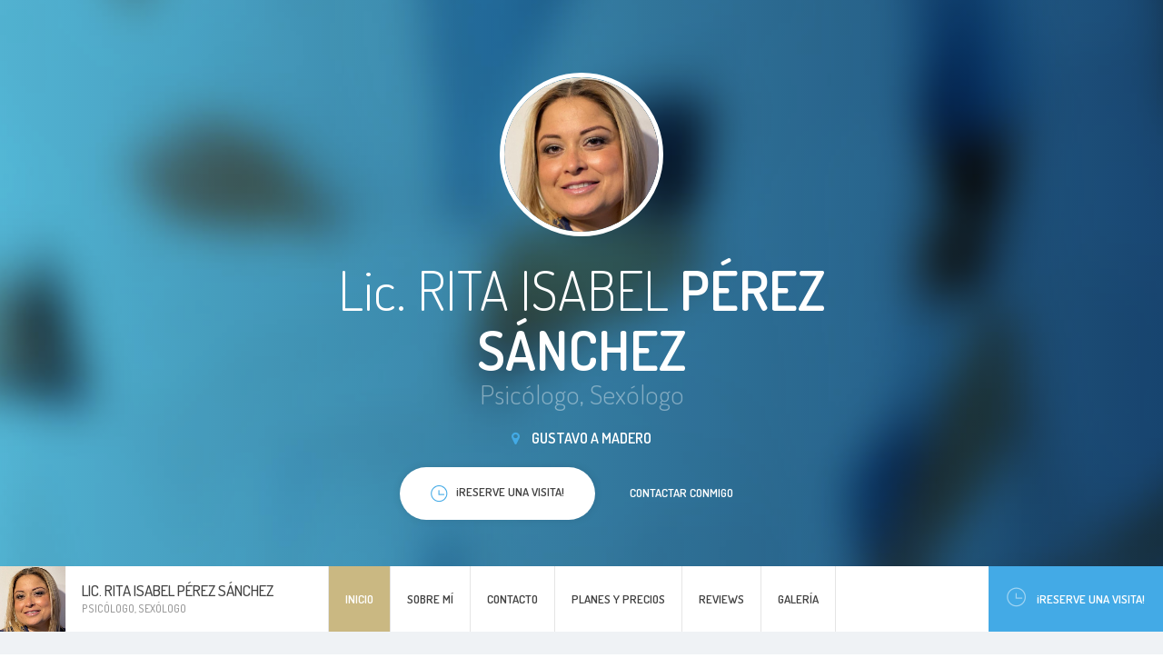

--- FILE ---
content_type: text/html; charset=UTF-8
request_url: https://www.psicritaiperez.com/
body_size: 99942
content:

<!DOCTYPE html>
<html lang="mx" region="mx">
<head>
    <!-- Meta -->
    
<meta http-equiv="Content-Type" content="text/html; charset=UTF-8" />
<meta name="viewport" content="width=device-width, initial-scale=1" />
<title>Lic. RITA ISABEL PÉREZ SÁNCHEZ - Psicólogo</title>
<meta name="description" content="La consulta psicológica es de 50 a 60 minutos, en los cuales buscaremos, de la mano, una solución adecuada a cada persona, promoviendo que de manera individual logre el paciente, armonizar de manera integral su calidad de vida.
Así mismo, en los casos de los chicos con dificultades de aprendizaje, descubrir, promover y estimular, los diferentes estilos de aprendizaje, para lograr un mejor desempeño académico."/>


    <!-- Favicons -->
            <link rel="shortcut icon" href="/img/favicons/favicon.png?v=e5ab9b1e0f3bd286490feb06d92490ba">
<link rel="apple-touch-icon" href="/img/favicons/favicon_60x60.png?v=e5ab9b1e0f3bd286490feb06d92490ba">
<link rel="apple-touch-icon" sizes="76x76" href="/img/favicons/favicon_76x76.png?v=e5ab9b1e0f3bd286490feb06d92490ba">
<link rel="apple-touch-icon" sizes="120x120" href="/img/favicons/favicon_120x120.png?v=e5ab9b1e0f3bd286490feb06d92490ba">
<link rel="apple-touch-icon" sizes="152x152" href="/img/favicons/favicon_152x152.png?v=e5ab9b1e0f3bd286490feb06d92490ba">    
    <!-- Fonts -->
        <!-- Google Web Fonts -->
    <link href="//fonts.googleapis.com/css?family=Dosis:300,400,500,600|Open+Sans:300,400&subset=latin-ext" rel="stylesheet">

    <!-- CSS Styles -->
            <link rel="stylesheet" href="//cdnjs.cloudflare.com/ajax/libs/summernote/0.8.2/summernote.css" />

<link rel="stylesheet" href="/websites/14/assets/css/styles.css?v=e5ab9b1e0f3bd286490feb06d92490ba" />    
    <!-- CSS Theme -->
    <link data-id="theme" data-selected-template="14" data-selected-theme="blue_beige" rel="stylesheet" href="/websites/14/assets/css/themes/theme-blue_beige.css?v=e5ab9b1e0f3bd286490feb06d92490ba" data-schemes="[]"/>
</head>
<body class="header-absolute" >
    
	<!-- Loader -->
<div id="page-loader"></div>
<!-- Loader / End -->
<!-- Header -->
<header id="header">
	<!-- Owner -->
	<div class="module left">
		<a href="#home" class="owner">
			<div class="photo"><img src="https://s3.us-east-1.amazonaws.com/doctoralia.com.mx/doctor/9d9230/9d92301e1d6ac895b6b4c26ca126eee7_large.jpg?w=300&amp;h=300" alt="..."></div>
			<div class="content">
				<h4>



Lic. RITA ISABEL PÉREZ SÁNCHEZ
</h4>
				<span class="text-muted">    Psicólogo,    Sexólogo</span>
			</div>
		</a>
	</div>
	<!-- Nav -->
	<div class="menu module center">
		<ul id="nav-main" class="nav nav-main">
			
	
<li><a href="#home" class="active">Inicio</a></li>

<li><a href="#about"><span>Sobre mí</span></a></li>

<li class=""><a href="#contact"><span>Contacto</span></a></li>

	<li><a href="#prices"><span>Planes y precios</span></a></li>

	<li><a href="#testimonials"><span>Reviews</span></a></li>

	<li><a href="#gallery"><span>Galería</span></a></li>

		</ul>
	</div>
	<!-- Sign -->
	<div class="sign-up module right visible-lg">
		<a href="#schedule" class="btn-sign"><i class="i-before ti-time"></i>¡Reserve una visita!</a>
	</div>
</header>
<!-- Header / End -->

	<!-- Content -->
	<div id="content">
		<!-- Section / Home -->
<section id="home" class="section-home bg-primary-gradient dark" data-target="local-scroll">

	<div class="bg-image bg-multiply zooming" style="background-image: url(/websites/14/assets/img/photos/bg-intro.jpg?v=e5ab9b1e0f3bd286490feb06d92490ba);"></div>

	<div class="container">
		<div class="row
        @media #{$screen-md} {60 text-center">
			<div class="col-md-8 col-md-push-2">
				<div class="avatar mb-20"><img src="https://s3.us-east-1.amazonaws.com/doctoralia.com.mx/doctor/9d9230/9d92301e1d6ac895b6b4c26ca126eee7_large.jpg?w=300&amp;h=300" alt="..."></div>
				<h1 class="mb-0">

    

Lic. RITA ISABEL <strong>PÉREZ SÁNCHEZ</strong>
</h1>
				<h4 class="text-muted mb-20">    Psicólogo,    Sexólogo</h4>
				<div class="location"><i class="fa fa-map-marker"></i> Gustavo A Madero</div>
				<a href="#schedule" class="btn btn-white"><span><i class="i-before ti-time"></i>¡Reserve una visita!</span></a>
				<a href="#contact" class="btn btn-link">Contactar conmigo</a>
			</div>
		</div>
	</div>

</section>
		<!-- Section / About -->
<section id="about" class="bg-light">

	<div class="container">
		<h3 class="section-title">Información sobre mí</h3>
		<div class="row masonry">
			<!-- Masonry Item -->
			<div class="masonry-sizer col-md-4 col-sm-6 col-xs-12"></div>
			<!-- Masonry Item -->

				<div class="masonry-item col-md-4 col-sm-6 col-xs-12">
					<!-- Card / Kilka slow -->
					<div class="resume-card">
						<div class="resume-card-inner">
							<div class="title">
								<span class="icon icon-secondary"><i class="ti-comment-alt"></i> </span>
								<h5>Unas pocas palabras...</h5>
							</div>
							<div class="lead">
								
							</div>
						</div>
						<div class="resume-card-overflow">
							<a href="#" class="btn btn-primary btn-sm" data-expand="resume-card">Ver más</a>
						</div>
					</div>
				</div>

								<!-- Masonry Item -->
				<div class="masonry-item col-md-4 col-sm-6 col-xs-12">
					<!-- Card / Specjalizacje -->
					<div class="resume-card">
						<div class="resume-card-inner">
							<div class="title">
								<span class="icon icon-secondary"><i class="ti-clipboard"></i> </span>
								<h5 class="title">Especialidades</h5>
							</div>
							<ul class="list-check">
								    <li>Traumas Psicológicos</li>
    <li>Psicoterapia Gestalt</li>
    <li>Depresión</li>
    <li>Adicciones (trastornos adictivos)</li>
    <li>Orientación Sexual</li>
    <li>Terapia Sexual</li>
    <li>Disfunciones Sexuales</li>
    <li>Sexología Educativa</li>
							</ul>
						</div>
						<div class="resume-card-overflow">
							<a href="#" class="btn btn-primary btn-sm" data-expand="resume-card">Ver más</a>
						</div>
					</div>
				</div>
										<!-- Masonry Item / License numbers -->
				<div class="masonry-item col-md-4 col-sm-6 col-xs-12">
					<!-- Card -->
					<div class="resume-card">
						<div class="resume-card-inner">
							<div class="title">
								<span class="icon icon-secondary"><i class="ti-info"></i> </span>
								<h5 class="title">No. de cédula</h5>
							</div>
							<ul class="list-check">
								    <li>9754409</li>
							</ul>
						</div>
						<div class="resume-card-overflow">
							<a href="#" class="btn btn-primary btn-sm" data-expand="resume-card">Ver más</a>
						</div>
					</div>
				</div>
				<!-- Masonry Item / License numbers -->
										<!-- Masonry Item / Szkoly -->
				<div class="masonry-item col-md-4 col-sm-6 col-xs-12">
					<!-- Card -->
					<div class="resume-card">
						<div class="resume-card-inner">
							<div class="title">
								<span class="icon icon-secondary"><i class="ti-book"></i> </span>
								<h5 class="title">Formación</h5>
							</div>
							<ul class="list-check">
								    <li>UNIVERSIDAD TECNOLOGICA DE MEXICO 2011-2015</li>
    <li>UNIVERSIDAD AUTONOMA DE MEXICO 2015-2016</li>
    <li>INSTITUTO EL SABER SC 2017-2018</li>
    <li>UNIVERSIDAD AUTONOMA DE MEXICO 2021</li>
							</ul>
						</div>
						<div class="resume-card-overflow">
							<a href="#" class="btn btn-primary btn-sm" data-expand="resume-card">Ver más</a>
						</div>
					</div>
				</div>
			
							<!-- Masonry Item / Szkoly -->
				<div class="masonry-item col-md-4 col-sm-6 col-xs-12">
					<!-- Card -->
					<div class="resume-card">
						<div class="resume-card-inner">
							<div class="title">
								<span class="icon icon-secondary"><i class="ti-comments"></i></span>
								<h5 class="title">Idiomas</h5>
							</div>
							<ul class="list-check">
								    <li>Inglés</li>
    <li>Español</li>
							</ul>
						</div>
						<div class="resume-card-overflow">
							<a href="#" class="btn btn-primary btn-sm" data-expand="resume-card">Ver más</a>
						</div>
					</div>
				</div>
										<!-- Masonry Item / Certifikaty -->
				<div class="masonry-item col-md-4 col-sm-6 col-xs-12">
					<!-- Card -->
					<div class="resume-card">
						<div class="resume-card-inner">
							<div class="title">
								<span class="icon icon-secondary"><i class="ti-id-badge"></i> </span>
								<h5 class="title">Certificados</h5>
							</div>
							<ul class="images-list">
								
    <li>
        <a href="https://s3.us-east-1.amazonaws.com/doctoralia.com.mx/doctor/d83245/d83245453ed976f241a616dd52d62995_large.jpg" data-lightbox="project" data-title="">
            <img src="https://s3.us-east-1.amazonaws.com/doctoralia.com.mx/doctor/d83245/d83245453ed976f241a616dd52d62995_large.jpg?w=94&amp;h=94" alt="">
        </a>
    </li>
    <li>
        <a href="https://s3.us-east-1.amazonaws.com/doctoralia.com.mx/doctor/9b8554/9b855486863da74767ac39628e61909f_large.jpg" data-lightbox="project" data-title="">
            <img src="https://s3.us-east-1.amazonaws.com/doctoralia.com.mx/doctor/9b8554/9b855486863da74767ac39628e61909f_large.jpg?w=94&amp;h=94" alt="">
        </a>
    </li>
    <li>
        <a href="https://s3.us-east-1.amazonaws.com/doctoralia.com.mx/doctor/65ee4b/65ee4b6fdf26760ffc8f244c21566138_large.jpg" data-lightbox="project" data-title="">
            <img src="https://s3.us-east-1.amazonaws.com/doctoralia.com.mx/doctor/65ee4b/65ee4b6fdf26760ffc8f244c21566138_large.jpg?w=94&amp;h=94" alt="">
        </a>
    </li>
    <li>
        <a href="https://s3.us-east-1.amazonaws.com/doctoralia.com.mx/doctor/3bdf26/3bdf26b46d99a8d2a360d8aa584c9ff5_large.jpg" data-lightbox="project" data-title="">
            <img src="https://s3.us-east-1.amazonaws.com/doctoralia.com.mx/doctor/3bdf26/3bdf26b46d99a8d2a360d8aa584c9ff5_large.jpg?w=94&amp;h=94" alt="">
        </a>
    </li>
    <li>
        <a href="https://s3.us-east-1.amazonaws.com/doctoralia.com.mx/facility/3d7009/3d7009ca3880f238b380556cae9d2556_large.jpg" data-lightbox="project" data-title="">
            <img src="https://s3.us-east-1.amazonaws.com/doctoralia.com.mx/facility/3d7009/3d7009ca3880f238b380556cae9d2556_large.jpg?w=94&amp;h=94" alt="">
        </a>
    </li>
    <li>
        <a href="https://s3.us-east-1.amazonaws.com/doctoralia.com.mx/facility/300bb5/300bb564f12da47de2863ba3bb024a55_large.jpg" data-lightbox="project" data-title="">
            <img src="https://s3.us-east-1.amazonaws.com/doctoralia.com.mx/facility/300bb5/300bb564f12da47de2863ba3bb024a55_large.jpg?w=94&amp;h=94" alt="">
        </a>
    </li>
    <li>
        <a href="https://s3.us-east-1.amazonaws.com/doctoralia.com.mx/facility/ee4f22/ee4f2288b601f83bb24790596e83835b_large.jpg" data-lightbox="project" data-title="">
            <img src="https://s3.us-east-1.amazonaws.com/doctoralia.com.mx/facility/ee4f22/ee4f2288b601f83bb24790596e83835b_large.jpg?w=94&amp;h=94" alt="">
        </a>
    </li>
    <li>
        <a href="https://s3.us-east-1.amazonaws.com/doctoralia.com.mx/facility/916a75/916a7568c2161bc172a7a85be5e0ec29_large.jpg" data-lightbox="project" data-title="">
            <img src="https://s3.us-east-1.amazonaws.com/doctoralia.com.mx/facility/916a75/916a7568c2161bc172a7a85be5e0ec29_large.jpg?w=94&amp;h=94" alt="">
        </a>
    </li>
							</ul>
						</div>
						<div class="resume-card-overflow">
							<a href="#" class="btn btn-primary btn-sm" data-expand="resume-card">Ver más</a>
						</div>
					</div>
				</div>
																<!-- Masonry Item / Choroby -->
				<div class="masonry-item col-md-4 col-sm-6 col-xs-12">
					<!-- Card -->
					<div class="resume-card">
						<div class="resume-card-inner">
							<div class="title">
								<span class="icon icon-secondary"><i class="ti-pulse"></i> </span>
								<h5 class="title">Enfermedades tratadas</h5>
							</div>
							<ul class="list-check">
								    <li>Duelo</li>
    <li>Abuso de drogas y farmacodependencia</li>
    <li>Ansiedad</li>
    <li>Depresión</li>
    <li>Estrés</li>
    <li>Bullying (acoso escolar)</li>
    <li>Trastorno obsesivo compulsivo (TOC)</li>
    <li>Ataques de pánico</li>
    <li>Dificultades de aprendizaje</li>
    <li>Trastornos del aprendizaje</li>
    <li>Deseo sexual inhibido</li>
    <li>Disfunción eréctil</li>
    <li>Eyaculación precoz</li>
							</ul>
						</div>
						<div class="resume-card-overflow">
							<a href="#" class="btn btn-primary btn-sm" data-expand="resume-card">Ver más</a>
						</div>
					</div>
				</div>
													<!-- Masonry Item / Social Media -->
				<div class="masonry-item col-md-4 col-sm-6 col-xs-12">
					<!-- Card -->
					<div class="resume-card">
						<div class="resume-card-inner">
							<div class="title">
								<span class="icon icon-secondary"><i class="ti-thought"></i></span>
								<h5 class="title">Redes sociales</h5>
							</div>
							
	<a href="https://www.facebook.com/PSIC-RITA-I-PEREZ-104570351785919/" rel="nofollow" target="_blank" class="icon-social icon-facebook"><i class="ti-facebook"></i></a>
						</div>
						<div class="resume-card-overflow">
							<a href="#" class="btn btn-primary btn-sm" data-expand="resume-card">Ver más</a>
						</div>
					</div>
				</div>
					</div>
	</div>

</section>
		<!-- Section / Contact -->
<section id="contact" class="bg-light">
	<div class="bg-image zooming" style="background-image: url(/websites/14/assets/img/photos/bg-contact.jpg?v=e5ab9b1e0f3bd286490feb06d92490ba)"></div>

	<div class="bg-image zooming" style="background-image: url(/websites/14/assets/img/photos/bg-contact.jpg?v=e5ab9b1e0f3bd286490feb06d92490ba);"></div>

	<div class="container">
		<h3 class="section-title">¡Reserve una visita!</h3>
					<!-- Contact Box -->
<div class="contact-box">
	<div class="contact-row">
		<div class="contact-content">
			<h4>Consultas en línea</h4>
			<address>
				<br>
				 <br>
			</address>

			<a href="#phones" class="btn btn-primary btn-sm btn-show-phones"><i class="ti ti-mobile"></i>Llame al especialista</a>
			<div id="phones" class="hidden">
															<h5>Agendar cita:</h5>
						<ul class="contact-list">
							<li><i class="ti-mobile"></i> <a class="link-inherit" href="tel:+52 55 6349 9356">+52 55 6349 9356</a></li>
						</ul>
																	</div>
		</div>
			</div>
		<!-- Schedule -->
	<div id="schedule" data-address-id="109575" data-address-has-slots="1" data-content-loaded="false" class="contact-schedule">
		<h4 class="schedule-header">¡Seleccione la fecha apropiada y concierte una cita!</h4>
		<div class="schedule-arrows">
			<i class="fa fa-angle-left"></i>
			<i class="fa fa-angle-right"></i>
		</div>
		<div class="schedule-list" style="min-height: 200px;">
		</div>
		<div class="schedule-bottom">
			<a href="https://www.doctoralia.com.mx/rita-isabel-perez-sanchez/psicologo-sexologo/gustavo-a-madero?utm_source=website&amp;utm_medium=website&amp;utm_campaign=website#highlight-calendar-48999" rel="nofollow" class="btn btn-sm btn-white"><span>Ver más</span></a>
		</div>
	</div>
	</div>
					<!-- Contact Box -->
<div class="contact-box">
	<div class="contact-row">
		<div class="contact-content">
			<h4>Psicoterapia y Crecimiento Personal</h4>
			<address>
				Av. 607 111, Departamento 3, San Juan de Aragón III Sección<br>
				07970 Gustavo A Madero, CDMX<br>
			</address>

			<a href="#phones" class="btn btn-primary btn-sm btn-show-phones"><i class="ti ti-mobile"></i>Llame al especialista</a>
			<div id="phones" class="hidden">
															<h5>Agendar cita:</h5>
						<ul class="contact-list">
							<li><i class="ti-mobile"></i> <a class="link-inherit" href="tel:+52 55 6349 9356">+52 55 6349 9356</a></li>
						</ul>
																	</div>
		</div>
		    <div class="contact-map placeholder-map">
        <a href="//google.com/maps?q=19.4546204,-99.0698471" class="btn btn-sm btn-white" target="_blank">
            Ampliar
        </a>
    </div>	
	</div>
		<!-- Schedule -->
	<div id="schedule" data-address-id="109576" data-address-has-slots="1" data-content-loaded="false" class="contact-schedule">
		<h4 class="schedule-header">¡Seleccione la fecha apropiada y concierte una cita!</h4>
		<div class="schedule-arrows">
			<i class="fa fa-angle-left"></i>
			<i class="fa fa-angle-right"></i>
		</div>
		<div class="schedule-list" style="min-height: 200px;">
		</div>
		<div class="schedule-bottom">
			<a href="https://www.doctoralia.com.mx/rita-isabel-perez-sanchez/psicologo-sexologo/gustavo-a-madero?utm_source=website&amp;utm_medium=website&amp;utm_campaign=website#highlight-calendar-48998" rel="nofollow" class="btn btn-sm btn-white"><span>Ver más</span></a>
		</div>
	</div>
	</div>
			</div>

</section>
			<!-- Section / Prices -->
	<section id="prices" class="bg-light">

		<!-- Section Inner -->
		<div class="section-inner container">
			<h3 class="section-title">Planes y precios</h3>
			<div class="row">
				<div class="col-md-8 col-md-push-2">
					<div class="pricing">
							<div class="item clearfix">
		<span class="name">Evaluaciones clínicas</span>

					<span class="price">
                															800 MXN
									            </span>
			</div>
	<div class="item clearfix">
		<span class="name">Primera visita Psicología</span>

					<span class="price">
                															500 MXN
									            </span>
			</div>
	<div class="item clearfix">
		<span class="name">Consulta en línea</span>

					<span class="price">
                Desde															400 MXN
									            </span>
			</div>
	<div class="item clearfix">
		<span class="name">Visitas sucesivas Psicología</span>

					<span class="price">
                															500 MXN
									            </span>
			</div>
	<div class="item clearfix">
		<span class="name">Evaluación psicológica</span>

					<span class="price">
                Desde															1500 MXN
									            </span>
			</div>
	<div class="item clearfix">
		<span class="name">Intervención en crisis</span>

					<span class="price">
                Desde															500 MXN
									            </span>
			</div>
	<div class="item clearfix">
		<span class="name">Manejo de duelo</span>

					<span class="price">
                Desde															500 MXN
									            </span>
			</div>
	<div class="item clearfix">
		<span class="name">Orientación para padres</span>

					<span class="price">
                															500 MXN
									            </span>
			</div>
	<div class="item clearfix">
		<span class="name">Psicoterapia</span>

					<span class="price">
                															500 MXN
									            </span>
			</div>
	<div class="item clearfix">
		<span class="name">Psicoterapia familiar</span>

					<span class="price">
                Desde															700 MXN
									            </span>
			</div>
	<div class="item clearfix">
		<span class="name">Psicoterapia infantil</span>

					<span class="price">
                															500 MXN
									            </span>
			</div>
	<div class="item clearfix">
		<span class="name">Psicoterapia para adolescentes</span>

					<span class="price">
                															500 MXN
									            </span>
			</div>
	<div class="item clearfix">
		<span class="name">Terapia de pareja</span>

					<span class="price">
                															600 MXN
									            </span>
			</div>
	<div class="item clearfix">
		<span class="name">Terapia familiar</span>

					<span class="price">
                															700 MXN
									            </span>
			</div>
	<div class="item clearfix">
		<span class="name">Terapia individual</span>

					<span class="price">
                															500 MXN
									            </span>
			</div>
	<div class="item clearfix">
		<span class="name">Terapia para adultos</span>

					<span class="price">
                															500 MXN
									            </span>
			</div>
	<div class="item clearfix">
		<span class="name">Visita domiciliaria Psicología</span>

					<span class="price">
                															600 MXN
									            </span>
			</div>
					</div>
				</div>
			</div>
		</div>

		<!-- Section Overflow -->
		<div class="section-overflow">
			<a href="#" class="btn btn-primary btn-sm" data-expand="section">Ver más</a>
		</div>

	</section>

			<!-- Section / Testimonials -->
	<section id="testimonials">

		<!-- Section Inner -->
		<div class="section-inner container">
			<h3 class="section-title">Opiniones de los pacientes</h3>
			<div class="row masonry">
				<div class="masonry-sizer col-sm-6"></div>
									<div class="masonry-item col-sm-6">
						<!-- Testimonial -->
						
<div class="testimonial ">
    <div class="quote">
		Vamos avanzando muy bien!!!
Espero seguir con el apoyo 
    </div>
    <div class="author with-image">
		
							
        <img src="https://www.docplanner-platform.com/img/general/doctor/doctor-default-68-68.png?w=68&amp;h=68" alt="Paciente">
        <div class="name">Paciente</div>
        <div class="rate">
			                <i class="fa fa-star active"></i>
			                <i class="fa fa-star active"></i>
			                <i class="fa fa-star active"></i>
			                <i class="fa fa-star active"></i>
			                <i class="fa fa-star "></i>
			        </div>
    </div>
</div>
					</div>
									<div class="masonry-item col-sm-6">
						<!-- Testimonial -->
						
<div class="testimonial ">
    <div class="quote">
		Rita es una persona que te brinda confianza y objetividad en cada sesión, su profesionalismo para tratar cada tema es impecable. Llevo 2 años con ella y siempre es increíble los temas que abordamos o damos seguimiento. Recomiendo ampliamente su trabajo, calidez y objetividad.
    </div>
    <div class="author with-image">
		
							
        <img src="https://www.docplanner-platform.com/img/general/doctor/doctor-default-68-68.png?w=68&amp;h=68" alt="Paciente">
        <div class="name">Paciente</div>
        <div class="rate">
			                <i class="fa fa-star active"></i>
			                <i class="fa fa-star active"></i>
			                <i class="fa fa-star active"></i>
			                <i class="fa fa-star active"></i>
			                <i class="fa fa-star active"></i>
			        </div>
    </div>
</div>
					</div>
									<div class="masonry-item col-sm-6">
						<!-- Testimonial -->
						
<div class="testimonial ">
    <div class="quote">
		Muy buena, trato sumamente amable y comprensible, explicando muy bien 
    </div>
    <div class="author with-image">
		
							
        <img src="https://www.docplanner-platform.com/img/general/doctor/doctor-default-68-68.png?w=68&amp;h=68" alt="Paciente">
        <div class="name">Paciente</div>
        <div class="rate">
			                <i class="fa fa-star active"></i>
			                <i class="fa fa-star active"></i>
			                <i class="fa fa-star active"></i>
			                <i class="fa fa-star active"></i>
			                <i class="fa fa-star active"></i>
			        </div>
    </div>
</div>
					</div>
									<div class="masonry-item col-sm-6">
						<!-- Testimonial -->
						
<div class="testimonial ">
    <div class="quote">
		Excelente servicio de la Lic, Rita, seguiremos tomando terapia con ella.
    </div>
    <div class="author with-image">
		
							
        <img src="https://www.docplanner-platform.com/img/general/doctor/doctor-default-68-68.png?w=68&amp;h=68" alt="Paciente">
        <div class="name">Paciente</div>
        <div class="rate">
			                <i class="fa fa-star active"></i>
			                <i class="fa fa-star active"></i>
			                <i class="fa fa-star active"></i>
			                <i class="fa fa-star active"></i>
			                <i class="fa fa-star active"></i>
			        </div>
    </div>
</div>
					</div>
									<div class="masonry-item col-sm-6">
						<!-- Testimonial -->
						
<div class="testimonial ">
    <div class="quote">
		Me sentí muy a gusto en la consulta me ayudó muchísimo
Seguiré con mis terapias 
    </div>
    <div class="author with-image">
		
							
        <img src="https://www.docplanner-platform.com/img/general/doctor/doctor-default-68-68.png?w=68&amp;h=68" alt="Paciente">
        <div class="name">Paciente</div>
        <div class="rate">
			                <i class="fa fa-star active"></i>
			                <i class="fa fa-star active"></i>
			                <i class="fa fa-star active"></i>
			                <i class="fa fa-star active"></i>
			                <i class="fa fa-star active"></i>
			        </div>
    </div>
</div>
					</div>
									<div class="masonry-item col-sm-6">
						<!-- Testimonial -->
						
<div class="testimonial ">
    <div class="quote">
		La psicóloga se vio sumamente profesional, me ayudó en problemas personales y siempre se vio atenta, lo cual me hizo sentirme cómodo.
    </div>
    <div class="author with-image">
		
							
        <img src="https://www.docplanner-platform.com/img/general/doctor/doctor-default-68-68.png?w=68&amp;h=68" alt="Paciente">
        <div class="name">Paciente</div>
        <div class="rate">
			                <i class="fa fa-star active"></i>
			                <i class="fa fa-star active"></i>
			                <i class="fa fa-star active"></i>
			                <i class="fa fa-star active"></i>
			                <i class="fa fa-star active"></i>
			        </div>
    </div>
</div>
					</div>
									<div class="masonry-item col-sm-6">
						<!-- Testimonial -->
						
<div class="testimonial ">
    <div class="quote">
		Transmite confianza y empatia, nos agrada la atención que nos da a la hora de externar lo que sentimos. 
Nos gustaría seguir trabajando con ella. 
    </div>
    <div class="author with-image">
		
							
        <img src="https://www.docplanner-platform.com/img/general/doctor/doctor-default-68-68.png?w=68&amp;h=68" alt="Paciente">
        <div class="name">Paciente</div>
        <div class="rate">
			                <i class="fa fa-star active"></i>
			                <i class="fa fa-star active"></i>
			                <i class="fa fa-star active"></i>
			                <i class="fa fa-star active"></i>
			                <i class="fa fa-star active"></i>
			        </div>
    </div>
</div>
					</div>
									<div class="masonry-item col-sm-6">
						<!-- Testimonial -->
						
<div class="testimonial ">
    <div class="quote">
		Excelente especialista, las sesiones son agradables y dinámicas, te hace sentir en confianza y te brinda las herramientas necesarias. Las instalaciones están limpias, son cómodas y agradables.
    </div>
    <div class="author with-image">
		
							
        <img src="https://www.docplanner-platform.com/img/general/doctor/doctor-default-68-68.png?w=68&amp;h=68" alt="Paciente">
        <div class="name">Paciente</div>
        <div class="rate">
			                <i class="fa fa-star active"></i>
			                <i class="fa fa-star active"></i>
			                <i class="fa fa-star active"></i>
			                <i class="fa fa-star active"></i>
			                <i class="fa fa-star active"></i>
			        </div>
    </div>
</div>
					</div>
									<div class="masonry-item col-sm-6">
						<!-- Testimonial -->
						
<div class="testimonial ">
    <div class="quote">
		Me gusto mucho trabajar con ella, transmite confianza y empatia, me dejo mucha paz hablar con ella, la recomiendo mucho.
    </div>
    <div class="author with-image">
		
							
        <img src="https://www.docplanner-platform.com/img/general/doctor/doctor-default-68-68.png?w=68&amp;h=68" alt="Paciente">
        <div class="name">Paciente</div>
        <div class="rate">
			                <i class="fa fa-star active"></i>
			                <i class="fa fa-star active"></i>
			                <i class="fa fa-star active"></i>
			                <i class="fa fa-star active"></i>
			                <i class="fa fa-star active"></i>
			        </div>
    </div>
</div>
					</div>
									<div class="masonry-item col-sm-6">
						<!-- Testimonial -->
						
<div class="testimonial ">
    <div class="quote">
		Excelente atención, es muy acertada en sus observaciones y muy empática 
    </div>
    <div class="author with-image">
		
							
        <img src="https://www.docplanner-platform.com/img/general/doctor/doctor-default-68-68.png?w=68&amp;h=68" alt="Paciente">
        <div class="name">Paciente</div>
        <div class="rate">
			                <i class="fa fa-star active"></i>
			                <i class="fa fa-star active"></i>
			                <i class="fa fa-star active"></i>
			                <i class="fa fa-star active"></i>
			                <i class="fa fa-star active"></i>
			        </div>
    </div>
</div>
					</div>
									<div class="masonry-item col-sm-6">
						<!-- Testimonial -->
						
<div class="testimonial ">
    <div class="quote">
		La Dra. Rita me transmite confianza y seguridad a la hora de tomar mi consulta para mi salud mental. 
    </div>
    <div class="author with-image">
		
							
        <img src="https://www.docplanner-platform.com/img/general/doctor/doctor-default-68-68.png?w=68&amp;h=68" alt="Paciente">
        <div class="name">Paciente</div>
        <div class="rate">
			                <i class="fa fa-star active"></i>
			                <i class="fa fa-star active"></i>
			                <i class="fa fa-star active"></i>
			                <i class="fa fa-star active"></i>
			                <i class="fa fa-star active"></i>
			        </div>
    </div>
</div>
					</div>
									<div class="masonry-item col-sm-6">
						<!-- Testimonial -->
						
<div class="testimonial ">
    <div class="quote">
		Muy buena atención de la psicóloga Rita. Me sentí muy cómoda y escuchada. 
    </div>
    <div class="author with-image">
		
							
        <img src="https://www.docplanner-platform.com/img/general/doctor/doctor-default-68-68.png?w=68&amp;h=68" alt="Paciente">
        <div class="name">Paciente</div>
        <div class="rate">
			                <i class="fa fa-star active"></i>
			                <i class="fa fa-star active"></i>
			                <i class="fa fa-star active"></i>
			                <i class="fa fa-star active"></i>
			                <i class="fa fa-star active"></i>
			        </div>
    </div>
</div>
					</div>
									<div class="masonry-item col-sm-6">
						<!-- Testimonial -->
						
<div class="testimonial ">
    <div class="quote">
		Es muy objetiva y transmite confianza. El lugar de trabajo es armonioso.
    </div>
    <div class="author with-image">
		
							
        <img src="https://www.docplanner-platform.com/img/general/doctor/doctor-default-68-68.png?w=68&amp;h=68" alt="Paciente">
        <div class="name">Paciente</div>
        <div class="rate">
			                <i class="fa fa-star active"></i>
			                <i class="fa fa-star active"></i>
			                <i class="fa fa-star active"></i>
			                <i class="fa fa-star active"></i>
			                <i class="fa fa-star active"></i>
			        </div>
    </div>
</div>
					</div>
									<div class="masonry-item col-sm-6">
						<!-- Testimonial -->
						
<div class="testimonial ">
    <div class="quote">
		La Dra Rita es muy atenta a lo que le platico y sus  observaciones siempre son muy atinadas 
    </div>
    <div class="author with-image">
		
							
        <img src="https://www.docplanner-platform.com/img/general/doctor/doctor-default-68-68.png?w=68&amp;h=68" alt="Paciente">
        <div class="name">Paciente</div>
        <div class="rate">
			                <i class="fa fa-star active"></i>
			                <i class="fa fa-star active"></i>
			                <i class="fa fa-star active"></i>
			                <i class="fa fa-star active"></i>
			                <i class="fa fa-star active"></i>
			        </div>
    </div>
</div>
					</div>
									<div class="masonry-item col-sm-6">
						<!-- Testimonial -->
						
<div class="testimonial ">
    <div class="quote">
		Me senti comodo con ella, escucha a sus pacientes y te hace sentir en confianza.
    </div>
    <div class="author with-image">
		
							
        <img src="https://www.docplanner-platform.com/img/general/doctor/doctor-default-68-68.png?w=68&amp;h=68" alt="Paciente">
        <div class="name">Paciente</div>
        <div class="rate">
			                <i class="fa fa-star active"></i>
			                <i class="fa fa-star active"></i>
			                <i class="fa fa-star active"></i>
			                <i class="fa fa-star active"></i>
			                <i class="fa fa-star active"></i>
			        </div>
    </div>
</div>
					</div>
									<div class="masonry-item col-sm-6">
						<!-- Testimonial -->
						
<div class="testimonial ">
    <div class="quote">
		Fue muy profesional, atenta, me resolvió mi problema 
    </div>
    <div class="author with-image">
		
							
        <img src="https://www.docplanner-platform.com/img/general/doctor/doctor-default-68-68.png?w=68&amp;h=68" alt="Paciente">
        <div class="name">Paciente</div>
        <div class="rate">
			                <i class="fa fa-star active"></i>
			                <i class="fa fa-star active"></i>
			                <i class="fa fa-star active"></i>
			                <i class="fa fa-star active"></i>
			                <i class="fa fa-star active"></i>
			        </div>
    </div>
</div>
					</div>
									<div class="masonry-item col-sm-6">
						<!-- Testimonial -->
						
<div class="testimonial ">
    <div class="quote">
		Es una buena doctora, escucha en todo momento lo que tú gustas externar e igual te da las herramientas e igual sitió es muy cómodo te sientes como en casa, es una excelente doctora.
    </div>
    <div class="author with-image">
		
							
        <img src="https://www.docplanner-platform.com/img/general/doctor/doctor-default-68-68.png?w=68&amp;h=68" alt="Paciente">
        <div class="name">Paciente</div>
        <div class="rate">
			                <i class="fa fa-star active"></i>
			                <i class="fa fa-star active"></i>
			                <i class="fa fa-star active"></i>
			                <i class="fa fa-star active"></i>
			                <i class="fa fa-star active"></i>
			        </div>
    </div>
</div>
					</div>
									<div class="masonry-item col-sm-6">
						<!-- Testimonial -->
						
<div class="testimonial ">
    <div class="quote">
		Un excelente servicio, cordial, atenta 
Felicidades!!
    </div>
    <div class="author with-image">
		
							
        <img src="https://www.docplanner-platform.com/img/general/doctor/doctor-default-68-68.png?w=68&amp;h=68" alt="Paciente">
        <div class="name">Paciente</div>
        <div class="rate">
			                <i class="fa fa-star active"></i>
			                <i class="fa fa-star active"></i>
			                <i class="fa fa-star active"></i>
			                <i class="fa fa-star active"></i>
			                <i class="fa fa-star active"></i>
			        </div>
    </div>
</div>
					</div>
									<div class="masonry-item col-sm-6">
						<!-- Testimonial -->
						
<div class="testimonial ">
    <div class="quote">
		Me sentí con mucha confianza, trato cordial, muy recomendable
    </div>
    <div class="author with-image">
		
							
        <img src="https://www.docplanner-platform.com/img/general/doctor/doctor-default-68-68.png?w=68&amp;h=68" alt="Paciente">
        <div class="name">Paciente</div>
        <div class="rate">
			                <i class="fa fa-star active"></i>
			                <i class="fa fa-star active"></i>
			                <i class="fa fa-star active"></i>
			                <i class="fa fa-star active"></i>
			                <i class="fa fa-star active"></i>
			        </div>
    </div>
</div>
					</div>
									<div class="masonry-item col-sm-6">
						<!-- Testimonial -->
						
<div class="testimonial ">
    <div class="quote">
		Excelente atención, genera mucha confianza y calidez, estoy muy satisfecha con su ayuda.
    </div>
    <div class="author with-image">
		
							
        <img src="https://www.docplanner-platform.com/img/general/doctor/doctor-default-68-68.png?w=68&amp;h=68" alt="Paciente">
        <div class="name">Paciente</div>
        <div class="rate">
			                <i class="fa fa-star active"></i>
			                <i class="fa fa-star active"></i>
			                <i class="fa fa-star active"></i>
			                <i class="fa fa-star active"></i>
			                <i class="fa fa-star active"></i>
			        </div>
    </div>
</div>
					</div>
									<div class="masonry-item col-sm-6">
						<!-- Testimonial -->
						
<div class="testimonial ">
    <div class="quote">
		Me gustó mucho, mi primera vez en el psicólogo, me sentí muy bien hablando con ella.
    </div>
    <div class="author with-image">
		
							
        <img src="https://www.docplanner-platform.com/img/general/doctor/doctor-default-68-68.png?w=68&amp;h=68" alt="Paciente">
        <div class="name">Paciente</div>
        <div class="rate">
			                <i class="fa fa-star active"></i>
			                <i class="fa fa-star active"></i>
			                <i class="fa fa-star active"></i>
			                <i class="fa fa-star active"></i>
			                <i class="fa fa-star active"></i>
			        </div>
    </div>
</div>
					</div>
									<div class="masonry-item col-sm-6">
						<!-- Testimonial -->
						
<div class="testimonial ">
    <div class="quote">
		La dra. Rita hace un excelente trabajo es muy profesional en lo que ella hace y ayuda mucho la forma en que ella realiza la terapia
    </div>
    <div class="author with-image">
		
							
        <img src="https://www.docplanner-platform.com/img/general/doctor/doctor-default-68-68.png?w=68&amp;h=68" alt="Paciente">
        <div class="name">Paciente</div>
        <div class="rate">
			                <i class="fa fa-star active"></i>
			                <i class="fa fa-star active"></i>
			                <i class="fa fa-star active"></i>
			                <i class="fa fa-star active"></i>
			                <i class="fa fa-star active"></i>
			        </div>
    </div>
</div>
					</div>
									<div class="masonry-item col-sm-6">
						<!-- Testimonial -->
						
<div class="testimonial ">
    <div class="quote">
		Una excelente profesional, dedicada y con mucho conocimiento en su área. 
Estoy feliz y agradecida de haberla encontrado. 
    </div>
    <div class="author with-image">
		
							
        <img src="https://www.docplanner-platform.com/img/general/doctor/doctor-default-68-68.png?w=68&amp;h=68" alt="Paciente">
        <div class="name">Paciente</div>
        <div class="rate">
			                <i class="fa fa-star active"></i>
			                <i class="fa fa-star active"></i>
			                <i class="fa fa-star active"></i>
			                <i class="fa fa-star active"></i>
			                <i class="fa fa-star active"></i>
			        </div>
    </div>
</div>
					</div>
									<div class="masonry-item col-sm-6">
						<!-- Testimonial -->
						
<div class="testimonial ">
    <div class="quote">
		Cuenta con mucha experiencia y da confianza al paciente. Lo único que podría mejorar es la entrega de un recibo de honorarios. 
    </div>
    <div class="author with-image">
		
							
        <img src="https://www.docplanner-platform.com/img/general/doctor/doctor-default-68-68.png?w=68&amp;h=68" alt="Paciente">
        <div class="name">Paciente</div>
        <div class="rate">
			                <i class="fa fa-star active"></i>
			                <i class="fa fa-star active"></i>
			                <i class="fa fa-star active"></i>
			                <i class="fa fa-star active"></i>
			                <i class="fa fa-star active"></i>
			        </div>
    </div>
</div>
					</div>
									<div class="masonry-item col-sm-6">
						<!-- Testimonial -->
						
<div class="testimonial ">
    <div class="quote">
		Muy bien en la primer sesión, atenta a los comentarios que le hacía y retroalimentación de estos. 
    </div>
    <div class="author with-image">
		
							
        <img src="https://www.docplanner-platform.com/img/general/doctor/doctor-default-68-68.png?w=68&amp;h=68" alt="Paciente">
        <div class="name">Paciente</div>
        <div class="rate">
			                <i class="fa fa-star active"></i>
			                <i class="fa fa-star active"></i>
			                <i class="fa fa-star active"></i>
			                <i class="fa fa-star active"></i>
			                <i class="fa fa-star active"></i>
			        </div>
    </div>
</div>
					</div>
									<div class="masonry-item col-sm-6">
						<!-- Testimonial -->
						
<div class="testimonial ">
    <div class="quote">
		Me parece una buena psicologa  ya aue me provoca  una  confiansa en la consulta 
    </div>
    <div class="author with-image">
		
							
        <img src="https://www.docplanner-platform.com/img/general/doctor/doctor-default-68-68.png?w=68&amp;h=68" alt="Paciente">
        <div class="name">Paciente</div>
        <div class="rate">
			                <i class="fa fa-star active"></i>
			                <i class="fa fa-star active"></i>
			                <i class="fa fa-star active"></i>
			                <i class="fa fa-star active"></i>
			                <i class="fa fa-star "></i>
			        </div>
    </div>
</div>
					</div>
									<div class="masonry-item col-sm-6">
						<!-- Testimonial -->
						
<div class="testimonial ">
    <div class="quote">
		Excelente terapeuta, no quieres que termine la consulta, son de muchísima calidad
    </div>
    <div class="author with-image">
		
							
        <img src="https://www.docplanner-platform.com/img/general/doctor/doctor-default-68-68.png?w=68&amp;h=68" alt="Paciente">
        <div class="name">Paciente</div>
        <div class="rate">
			                <i class="fa fa-star active"></i>
			                <i class="fa fa-star active"></i>
			                <i class="fa fa-star active"></i>
			                <i class="fa fa-star active"></i>
			                <i class="fa fa-star active"></i>
			        </div>
    </div>
</div>
					</div>
									<div class="masonry-item col-sm-6">
						<!-- Testimonial -->
						
<div class="testimonial ">
    <div class="quote">
		El lugar y la atención son excelentes.
Mi hija se sintió en confianza y con ganas de volver a regresar a su cita.
    </div>
    <div class="author with-image">
		
							
        <img src="https://www.docplanner-platform.com/img/general/doctor/doctor-default-68-68.png?w=68&amp;h=68" alt="Paciente">
        <div class="name">Paciente</div>
        <div class="rate">
			                <i class="fa fa-star active"></i>
			                <i class="fa fa-star active"></i>
			                <i class="fa fa-star active"></i>
			                <i class="fa fa-star active"></i>
			                <i class="fa fa-star active"></i>
			        </div>
    </div>
</div>
					</div>
									<div class="masonry-item col-sm-6">
						<!-- Testimonial -->
						
<div class="testimonial ">
    <div class="quote">
		Conocimiento excelente del tema a tratar, explicación muy entendible


    </div>
    <div class="author with-image">
		
							
        <img src="https://www.docplanner-platform.com/img/general/doctor/doctor-default-68-68.png?w=68&amp;h=68" alt="Paciente">
        <div class="name">Paciente</div>
        <div class="rate">
			                <i class="fa fa-star active"></i>
			                <i class="fa fa-star active"></i>
			                <i class="fa fa-star active"></i>
			                <i class="fa fa-star active"></i>
			                <i class="fa fa-star active"></i>
			        </div>
    </div>
</div>
					</div>
									<div class="masonry-item col-sm-6">
						<!-- Testimonial -->
						
<div class="testimonial ">
    <div class="quote">
		Excelente experiencia. Los ejercicios de la terapia me han ayudado mucho y las reflexiones son excelentes.
    </div>
    <div class="author with-image">
		
							
        <img src="https://www.docplanner-platform.com/img/general/doctor/doctor-default-68-68.png?w=68&amp;h=68" alt="Paciente">
        <div class="name">Paciente</div>
        <div class="rate">
			                <i class="fa fa-star active"></i>
			                <i class="fa fa-star active"></i>
			                <i class="fa fa-star active"></i>
			                <i class="fa fa-star active"></i>
			                <i class="fa fa-star active"></i>
			        </div>
    </div>
</div>
					</div>
									<div class="masonry-item col-sm-6">
						<!-- Testimonial -->
						
<div class="testimonial ">
    <div class="quote">
		Excelente terapeuta, me senti muy cómoda en la terapia, super recomendada
    </div>
    <div class="author with-image">
		
							
        <img src="https://www.docplanner-platform.com/img/general/doctor/doctor-default-68-68.png?w=68&amp;h=68" alt="Paciente">
        <div class="name">Paciente</div>
        <div class="rate">
			                <i class="fa fa-star active"></i>
			                <i class="fa fa-star active"></i>
			                <i class="fa fa-star active"></i>
			                <i class="fa fa-star active"></i>
			                <i class="fa fa-star active"></i>
			        </div>
    </div>
</div>
					</div>
									<div class="masonry-item col-sm-6">
						<!-- Testimonial -->
						
<div class="testimonial ">
    <div class="quote">
		Buenas explicaciones y profecional. La recomiendo. 
    </div>
    <div class="author with-image">
		
							
        <img src="https://www.docplanner-platform.com/img/general/doctor/doctor-default-68-68.png?w=68&amp;h=68" alt="Paciente">
        <div class="name">Paciente</div>
        <div class="rate">
			                <i class="fa fa-star active"></i>
			                <i class="fa fa-star active"></i>
			                <i class="fa fa-star active"></i>
			                <i class="fa fa-star active"></i>
			                <i class="fa fa-star active"></i>
			        </div>
    </div>
</div>
					</div>
									<div class="masonry-item col-sm-6">
						<!-- Testimonial -->
						
<div class="testimonial ">
    <div class="quote">
		La doctora es muy profesional y la sesión transcurrió sin problemas
    </div>
    <div class="author with-image">
		
							
        <img src="https://www.docplanner-platform.com/img/general/doctor/doctor-default-68-68.png?w=68&amp;h=68" alt="Paciente">
        <div class="name">Paciente</div>
        <div class="rate">
			                <i class="fa fa-star active"></i>
			                <i class="fa fa-star active"></i>
			                <i class="fa fa-star active"></i>
			                <i class="fa fa-star active"></i>
			                <i class="fa fa-star active"></i>
			        </div>
    </div>
</div>
					</div>
									<div class="masonry-item col-sm-6">
						<!-- Testimonial -->
						
<div class="testimonial ">
    <div class="quote">
		Una psicóloga  profesional, atenta, te da varias soluciones para que puedas elegir el mejor camino y te sientas mejor contigo mismo.
    </div>
    <div class="author with-image">
		
							
        <img src="https://www.docplanner-platform.com/img/general/doctor/doctor-default-68-68.png?w=68&amp;h=68" alt="Paciente">
        <div class="name">Paciente</div>
        <div class="rate">
			                <i class="fa fa-star active"></i>
			                <i class="fa fa-star active"></i>
			                <i class="fa fa-star active"></i>
			                <i class="fa fa-star active"></i>
			                <i class="fa fa-star active"></i>
			        </div>
    </div>
</div>
					</div>
									<div class="masonry-item col-sm-6">
						<!-- Testimonial -->
						
<div class="testimonial ">
    <div class="quote">
		Me sentí agusto y salí relajada y confiada es la primera 
    </div>
    <div class="author with-image">
		
							
        <img src="https://www.docplanner-platform.com/img/general/doctor/doctor-default-68-68.png?w=68&amp;h=68" alt="Paciente">
        <div class="name">Paciente</div>
        <div class="rate">
			                <i class="fa fa-star active"></i>
			                <i class="fa fa-star active"></i>
			                <i class="fa fa-star active"></i>
			                <i class="fa fa-star active"></i>
			                <i class="fa fa-star active"></i>
			        </div>
    </div>
</div>
					</div>
									<div class="masonry-item col-sm-6">
						<!-- Testimonial -->
						
<div class="testimonial ">
    <div class="quote">
		Rita sabe de lo que habla, me inspiró confianza y sin duda continuaré con el tratamiento. Estoy seguro de que progresaré con su ayuda.
    </div>
    <div class="author with-image">
		
							
        <img src="https://www.docplanner-platform.com/img/general/doctor/doctor-default-68-68.png?w=68&amp;h=68" alt="Paciente">
        <div class="name">Paciente</div>
        <div class="rate">
			                <i class="fa fa-star active"></i>
			                <i class="fa fa-star active"></i>
			                <i class="fa fa-star active"></i>
			                <i class="fa fa-star active"></i>
			                <i class="fa fa-star active"></i>
			        </div>
    </div>
</div>
					</div>
									<div class="masonry-item col-sm-6">
						<!-- Testimonial -->
						
<div class="testimonial ">
    <div class="quote">
		Excelente la Lic. fui por una razón y sin embargo pudo detectar alguna otra cosa que yo no había sentido tendre sesiones subsecuentes para ir descubriendo eso que se detecto en la primera consulta.
    </div>
    <div class="author with-image">
		
							
        <img src="https://www.docplanner-platform.com/img/general/doctor/doctor-default-68-68.png?w=68&amp;h=68" alt="Paciente">
        <div class="name">Paciente</div>
        <div class="rate">
			                <i class="fa fa-star active"></i>
			                <i class="fa fa-star active"></i>
			                <i class="fa fa-star active"></i>
			                <i class="fa fa-star active"></i>
			                <i class="fa fa-star active"></i>
			        </div>
    </div>
</div>
					</div>
									<div class="masonry-item col-sm-6">
						<!-- Testimonial -->
						
<div class="testimonial ">
    <div class="quote">
		Excelentes instalaciones y la atención magnífica, soluciones y recomendaciones para nuestras vidas,
    </div>
    <div class="author with-image">
		
							
        <img src="https://www.docplanner-platform.com/img/general/doctor/doctor-default-68-68.png?w=68&amp;h=68" alt="Paciente">
        <div class="name">Paciente</div>
        <div class="rate">
			                <i class="fa fa-star active"></i>
			                <i class="fa fa-star active"></i>
			                <i class="fa fa-star active"></i>
			                <i class="fa fa-star active"></i>
			                <i class="fa fa-star active"></i>
			        </div>
    </div>
</div>
					</div>
									<div class="masonry-item col-sm-6">
						<!-- Testimonial -->
						
<div class="testimonial ">
    <div class="quote">
		Es la primera sesión y me pareció muy objetiva, me agrado la forma en que inició, estoy segura de que nos ayudará mucho.
    </div>
    <div class="author with-image">
		
							
        <img src="https://www.docplanner-platform.com/img/general/doctor/doctor-default-68-68.png?w=68&amp;h=68" alt="Paciente">
        <div class="name">Paciente</div>
        <div class="rate">
			                <i class="fa fa-star active"></i>
			                <i class="fa fa-star active"></i>
			                <i class="fa fa-star active"></i>
			                <i class="fa fa-star active"></i>
			                <i class="fa fa-star active"></i>
			        </div>
    </div>
</div>
					</div>
									<div class="masonry-item col-sm-6">
						<!-- Testimonial -->
						
<div class="testimonial ">
    <div class="quote">
		Excelente trato y mucho profesionalismo, en verdad uno se siente muy cómodo y seguro.
    </div>
    <div class="author with-image">
		
							
        <img src="https://www.docplanner-platform.com/img/general/doctor/doctor-default-68-68.png?w=68&amp;h=68" alt="Paciente">
        <div class="name">Paciente</div>
        <div class="rate">
			                <i class="fa fa-star active"></i>
			                <i class="fa fa-star active"></i>
			                <i class="fa fa-star active"></i>
			                <i class="fa fa-star active"></i>
			                <i class="fa fa-star active"></i>
			        </div>
    </div>
</div>
					</div>
									<div class="masonry-item col-sm-6">
						<!-- Testimonial -->
						
<div class="testimonial ">
    <div class="quote">
		Me inspira confianza es amable y me ayuda a resolver mis problemas 
    </div>
    <div class="author with-image">
		
							
        <img src="https://www.docplanner-platform.com/img/general/doctor/doctor-default-68-68.png?w=68&amp;h=68" alt="Paciente">
        <div class="name">Paciente</div>
        <div class="rate">
			                <i class="fa fa-star active"></i>
			                <i class="fa fa-star active"></i>
			                <i class="fa fa-star active"></i>
			                <i class="fa fa-star active"></i>
			                <i class="fa fa-star active"></i>
			        </div>
    </div>
</div>
					</div>
									<div class="masonry-item col-sm-6">
						<!-- Testimonial -->
						
<div class="testimonial ">
    <div class="quote">
		Excelente atencion , la Doctora muy profesional y las instalaciones y muy buenas condiciones limpio y ordenado la unicacion perfecta para mis citas  .
    </div>
    <div class="author with-image">
		
							
        <img src="https://www.docplanner-platform.com/img/general/doctor/doctor-default-68-68.png?w=68&amp;h=68" alt="Paciente">
        <div class="name">Paciente</div>
        <div class="rate">
			                <i class="fa fa-star active"></i>
			                <i class="fa fa-star active"></i>
			                <i class="fa fa-star active"></i>
			                <i class="fa fa-star active"></i>
			                <i class="fa fa-star active"></i>
			        </div>
    </div>
</div>
					</div>
									<div class="masonry-item col-sm-6">
						<!-- Testimonial -->
						
<div class="testimonial ">
    <div class="quote">
		Mis sesiones con la psicóloga Rita han sido de gran ayuda, me siento en un ambiente libre de juicios al momento de expresar mis pensamientos y emociones. La lic. es muy profesional y sutil con sus opiniones y explicaciones, siempre te brinda la confianza necesaria. Además las instalaciones siempre en las mejores condiciones. Recomiendo ampliamente. 
    </div>
    <div class="author with-image">
		
							
        <img src="https://www.docplanner-platform.com/img/general/doctor/doctor-default-68-68.png?w=68&amp;h=68" alt="Paciente">
        <div class="name">Paciente</div>
        <div class="rate">
			                <i class="fa fa-star active"></i>
			                <i class="fa fa-star active"></i>
			                <i class="fa fa-star active"></i>
			                <i class="fa fa-star active"></i>
			                <i class="fa fa-star active"></i>
			        </div>
    </div>
</div>
					</div>
									<div class="masonry-item col-sm-6">
						<!-- Testimonial -->
						
<div class="testimonial ">
    <div class="quote">
		En definitiva la consulta me resulto de gran apoyo, considero que se obtuvo una empatía ya que fue cordial y las instalaciones muy bien, la atención igual bien y espero que en las siguientes sesiones nos ayude con las herramientas que nos ayudarán ya que la Lic. en definitiva en muy profesional.
    </div>
    <div class="author with-image">
		
							
        <img src="https://www.docplanner-platform.com/img/general/doctor/doctor-default-68-68.png?w=68&amp;h=68" alt="Paciente">
        <div class="name">Paciente</div>
        <div class="rate">
			                <i class="fa fa-star active"></i>
			                <i class="fa fa-star active"></i>
			                <i class="fa fa-star active"></i>
			                <i class="fa fa-star active"></i>
			                <i class="fa fa-star active"></i>
			        </div>
    </div>
</div>
					</div>
									<div class="masonry-item col-sm-6">
						<!-- Testimonial -->
						
<div class="testimonial ">
    <div class="quote">
		Llevo varias consultas con ella y la verdad me agrada mucho la confianza, seguridad y empatía que te hace sentir. 
La verdad a mí me ha ayudado bastante y si hay alguna duda fuera  de la consulta también las retoma, también las reflexiones que da te hacen ver las cosas de otra mejor manera. 
El lugar es agradable y cómodo, yo la recomiendo muchísimo y estoy muy agradecida que la encontré. 
    </div>
    <div class="author with-image">
		
							
        <img src="https://www.docplanner-platform.com/img/general/doctor/doctor-default-68-68.png?w=68&amp;h=68" alt="Paciente">
        <div class="name">Paciente</div>
        <div class="rate">
			                <i class="fa fa-star active"></i>
			                <i class="fa fa-star active"></i>
			                <i class="fa fa-star active"></i>
			                <i class="fa fa-star active"></i>
			                <i class="fa fa-star active"></i>
			        </div>
    </div>
</div>
					</div>
									<div class="masonry-item col-sm-6">
						<!-- Testimonial -->
						
<div class="testimonial ">
    <div class="quote">
		Fue mi primera visita y realmente me gustó mucho, me sentí a gusto y en confianza, la Lic. es muy profesional y trata de poder ayudarte a descubrir el origen de los problemas.
    </div>
    <div class="author with-image">
		
							
        <img src="https://www.docplanner-platform.com/img/general/doctor/doctor-default-68-68.png?w=68&amp;h=68" alt="Paciente">
        <div class="name">Paciente</div>
        <div class="rate">
			                <i class="fa fa-star active"></i>
			                <i class="fa fa-star active"></i>
			                <i class="fa fa-star active"></i>
			                <i class="fa fa-star active"></i>
			                <i class="fa fa-star active"></i>
			        </div>
    </div>
</div>
					</div>
									<div class="masonry-item col-sm-6">
						<!-- Testimonial -->
						
<div class="testimonial ">
    <div class="quote">
		Es la primera cita con ella pero me encanto su atención se ve una persona muy profesional y seguiré todos sus consejos 
    </div>
    <div class="author with-image">
		
							
        <img src="https://www.docplanner-platform.com/img/general/doctor/doctor-default-68-68.png?w=68&amp;h=68" alt="Paciente">
        <div class="name">Paciente</div>
        <div class="rate">
			                <i class="fa fa-star active"></i>
			                <i class="fa fa-star active"></i>
			                <i class="fa fa-star active"></i>
			                <i class="fa fa-star active"></i>
			                <i class="fa fa-star active"></i>
			        </div>
    </div>
</div>
					</div>
									<div class="masonry-item col-sm-6">
						<!-- Testimonial -->
						
<div class="testimonial ">
    <div class="quote">
		Escucha y pregunta escribiendo también al mismo tiempo se toma su tiempo para conversar me gustó la entrevista
    </div>
    <div class="author with-image">
		
							
        <img src="https://www.docplanner-platform.com/img/general/doctor/doctor-default-68-68.png?w=68&amp;h=68" alt="Paciente">
        <div class="name">Paciente</div>
        <div class="rate">
			                <i class="fa fa-star active"></i>
			                <i class="fa fa-star active"></i>
			                <i class="fa fa-star active"></i>
			                <i class="fa fa-star active"></i>
			                <i class="fa fa-star active"></i>
			        </div>
    </div>
</div>
					</div>
									<div class="masonry-item col-sm-6">
						<!-- Testimonial -->
						
<div class="testimonial ">
    <div class="quote">
		Llevo 2 consultas con la Dra. Rita y me doy cuenta que su escucha es muy buena, y pone atención a los detalles.
    </div>
    <div class="author with-image">
		
							
        <img src="https://www.docplanner-platform.com/img/general/doctor/doctor-default-68-68.png?w=68&amp;h=68" alt="Paciente">
        <div class="name">Paciente</div>
        <div class="rate">
			                <i class="fa fa-star active"></i>
			                <i class="fa fa-star active"></i>
			                <i class="fa fa-star active"></i>
			                <i class="fa fa-star active"></i>
			                <i class="fa fa-star active"></i>
			        </div>
    </div>
</div>
					</div>
									<div class="masonry-item col-sm-6">
						<!-- Testimonial -->
						
<div class="testimonial ">
    <div class="quote">
		Muy buena atención, escucha muy bien, y sus recomendaciones son muy detalladas y las explica bien, todo excelente.
    </div>
    <div class="author with-image">
		
							
        <img src="https://www.docplanner-platform.com/img/general/doctor/doctor-default-68-68.png?w=68&amp;h=68" alt="Paciente">
        <div class="name">Paciente</div>
        <div class="rate">
			                <i class="fa fa-star active"></i>
			                <i class="fa fa-star active"></i>
			                <i class="fa fa-star active"></i>
			                <i class="fa fa-star active"></i>
			                <i class="fa fa-star active"></i>
			        </div>
    </div>
</div>
					</div>
									<div class="masonry-item col-sm-6">
						<!-- Testimonial -->
						
<div class="testimonial ">
    <div class="quote">
		Muy buena atención y muy profesional, escucha muy bien, y tiene buena explicación en sus recomendaciones y explica detalladamente 
    </div>
    <div class="author with-image">
		
							
        <img src="https://www.docplanner-platform.com/img/general/doctor/doctor-default-68-68.png?w=68&amp;h=68" alt="Paciente">
        <div class="name">Paciente</div>
        <div class="rate">
			                <i class="fa fa-star active"></i>
			                <i class="fa fa-star active"></i>
			                <i class="fa fa-star active"></i>
			                <i class="fa fa-star active"></i>
			                <i class="fa fa-star active"></i>
			        </div>
    </div>
</div>
					</div>
									<div class="masonry-item col-sm-6">
						<!-- Testimonial -->
						
<div class="testimonial ">
    <div class="quote">
		Excelente. Observaciones puntuales y profesionales. Mucha comodidad para hablar y explorar inquietudes por ejemplo. 
    </div>
    <div class="author with-image">
		
							
        <img src="https://www.docplanner-platform.com/img/general/doctor/doctor-default-68-68.png?w=68&amp;h=68" alt="Paciente">
        <div class="name">Paciente</div>
        <div class="rate">
			                <i class="fa fa-star active"></i>
			                <i class="fa fa-star active"></i>
			                <i class="fa fa-star active"></i>
			                <i class="fa fa-star active"></i>
			                <i class="fa fa-star active"></i>
			        </div>
    </div>
</div>
					</div>
									<div class="masonry-item col-sm-6">
						<!-- Testimonial -->
						
<div class="testimonial ">
    <div class="quote">
		Es mi primera sesión, me siento satisfecho y con ganas de tomar la siguiente! Puntual en cada tema! Se dice que nada es casualidad, me la genere entre tantas opciones en la aplicación. Recomendada!

    </div>
    <div class="author with-image">
		
							
        <img src="https://www.docplanner-platform.com/img/general/doctor/doctor-default-68-68.png?w=68&amp;h=68" alt="Paciente">
        <div class="name">Paciente</div>
        <div class="rate">
			                <i class="fa fa-star active"></i>
			                <i class="fa fa-star active"></i>
			                <i class="fa fa-star active"></i>
			                <i class="fa fa-star active"></i>
			                <i class="fa fa-star active"></i>
			        </div>
    </div>
</div>
					</div>
									<div class="masonry-item col-sm-6">
						<!-- Testimonial -->
						
<div class="testimonial ">
    <div class="quote">
		Profesional, trato amable y respetuoso. El lugar brinda un espacio cómodo y agradable para la seison
    </div>
    <div class="author with-image">
		
							
        <img src="https://www.docplanner-platform.com/img/general/doctor/doctor-default-68-68.png?w=68&amp;h=68" alt="Paciente">
        <div class="name">Paciente</div>
        <div class="rate">
			                <i class="fa fa-star active"></i>
			                <i class="fa fa-star active"></i>
			                <i class="fa fa-star active"></i>
			                <i class="fa fa-star active"></i>
			                <i class="fa fa-star active"></i>
			        </div>
    </div>
</div>
					</div>
									<div class="masonry-item col-sm-6">
						<!-- Testimonial -->
						
<div class="testimonial ">
    <div class="quote">
		Me encantó como fluyó todo en general, me sentí muy comprendida y escuchada, terminé con una sensación de tranquilidad. 
    </div>
    <div class="author with-image">
		
							
        <img src="https://www.docplanner-platform.com/img/general/doctor/doctor-default-68-68.png?w=68&amp;h=68" alt="Paciente">
        <div class="name">Paciente</div>
        <div class="rate">
			                <i class="fa fa-star active"></i>
			                <i class="fa fa-star active"></i>
			                <i class="fa fa-star active"></i>
			                <i class="fa fa-star active"></i>
			                <i class="fa fa-star active"></i>
			        </div>
    </div>
</div>
					</div>
									<div class="masonry-item col-sm-6">
						<!-- Testimonial -->
						
<div class="testimonial ">
    <div class="quote">
		Trato profesional, inspira confianza, escucha, orienta y deja reflexiones para trabajar durante el proceso. 
    </div>
    <div class="author with-image">
		
							
        <img src="https://www.docplanner-platform.com/img/general/doctor/doctor-default-68-68.png?w=68&amp;h=68" alt="Paciente">
        <div class="name">Paciente</div>
        <div class="rate">
			                <i class="fa fa-star active"></i>
			                <i class="fa fa-star active"></i>
			                <i class="fa fa-star active"></i>
			                <i class="fa fa-star active"></i>
			                <i class="fa fa-star active"></i>
			        </div>
    </div>
</div>
					</div>
									<div class="masonry-item col-sm-6">
						<!-- Testimonial -->
						
<div class="testimonial ">
    <div class="quote">
		Muchas gracias muestra empatia y compromiso por ayudar lo cual muestra que realmente puede ayudar de una manera eficiente 
    </div>
    <div class="author with-image">
		
							
        <img src="https://www.docplanner-platform.com/img/general/doctor/doctor-default-68-68.png?w=68&amp;h=68" alt="Paciente">
        <div class="name">Paciente</div>
        <div class="rate">
			                <i class="fa fa-star active"></i>
			                <i class="fa fa-star active"></i>
			                <i class="fa fa-star active"></i>
			                <i class="fa fa-star active"></i>
			                <i class="fa fa-star active"></i>
			        </div>
    </div>
</div>
					</div>
									<div class="masonry-item col-sm-6">
						<!-- Testimonial -->
						
<div class="testimonial ">
    <div class="quote">
		Un excelente trato, me ayudado bastante a entender diversas situaciones por las qué he pasado, y estoy contento con el proceso 
    </div>
    <div class="author with-image">
		
							
        <img src="https://www.docplanner-platform.com/img/general/doctor/doctor-default-68-68.png?w=68&amp;h=68" alt="Paciente">
        <div class="name">Paciente</div>
        <div class="rate">
			                <i class="fa fa-star active"></i>
			                <i class="fa fa-star active"></i>
			                <i class="fa fa-star active"></i>
			                <i class="fa fa-star active"></i>
			                <i class="fa fa-star active"></i>
			        </div>
    </div>
</div>
					</div>
									<div class="masonry-item col-sm-6">
						<!-- Testimonial -->
						
<div class="testimonial ">
    <div class="quote">
		Profesional, escucha y transmite confianza, da apoyo, si recomiendo su trabajo y su dedicación. Espero que en las siguientes sesiones hayan más dinamicas.
    </div>
    <div class="author with-image">
		
							
        <img src="https://www.docplanner-platform.com/img/general/doctor/doctor-default-68-68.png?w=68&amp;h=68" alt="Paciente">
        <div class="name">Paciente</div>
        <div class="rate">
			                <i class="fa fa-star active"></i>
			                <i class="fa fa-star active"></i>
			                <i class="fa fa-star active"></i>
			                <i class="fa fa-star active"></i>
			                <i class="fa fa-star active"></i>
			        </div>
    </div>
</div>
					</div>
									<div class="masonry-item col-sm-6">
						<!-- Testimonial -->
						
<div class="testimonial ">
    <div class="quote">
		Excelente atención y servicio hacen que te sientas súper en confianza desde que entras hasta que sales
    </div>
    <div class="author with-image">
		
							
        <img src="https://www.docplanner-platform.com/img/general/doctor/doctor-default-68-68.png?w=68&amp;h=68" alt="Paciente">
        <div class="name">Paciente</div>
        <div class="rate">
			                <i class="fa fa-star active"></i>
			                <i class="fa fa-star active"></i>
			                <i class="fa fa-star active"></i>
			                <i class="fa fa-star active"></i>
			                <i class="fa fa-star active"></i>
			        </div>
    </div>
</div>
					</div>
									<div class="masonry-item col-sm-6">
						<!-- Testimonial -->
						
<div class="testimonial ">
    <div class="quote">
		Muy atenta en toda la extensión de la palabra.
Encuentra detalles que uno difícilmente puede ver por sí mismo.

    </div>
    <div class="author with-image">
		
							
        <img src="https://www.docplanner-platform.com/img/general/doctor/doctor-default-68-68.png?w=68&amp;h=68" alt="Paciente">
        <div class="name">Paciente</div>
        <div class="rate">
			                <i class="fa fa-star active"></i>
			                <i class="fa fa-star active"></i>
			                <i class="fa fa-star active"></i>
			                <i class="fa fa-star active"></i>
			                <i class="fa fa-star active"></i>
			        </div>
    </div>
</div>
					</div>
									<div class="masonry-item col-sm-6">
						<!-- Testimonial -->
						
<div class="testimonial ">
    <div class="quote">
		Muy atenta , es una buena doctora , te orienta muy bien espero poder encontrar lo que estoy buscando y que me pueda orientar a hacerlo 
    </div>
    <div class="author with-image">
		
							
        <img src="https://www.docplanner-platform.com/img/general/doctor/doctor-default-68-68.png?w=68&amp;h=68" alt="Paciente">
        <div class="name">Paciente</div>
        <div class="rate">
			                <i class="fa fa-star active"></i>
			                <i class="fa fa-star active"></i>
			                <i class="fa fa-star active"></i>
			                <i class="fa fa-star active"></i>
			                <i class="fa fa-star active"></i>
			        </div>
    </div>
</div>
					</div>
									<div class="masonry-item col-sm-6">
						<!-- Testimonial -->
						
<div class="testimonial ">
    <div class="quote">
		Excelente atención y amabilidad una psicóloga muy profesional con gran empatía por el bienestar del paciente.
    </div>
    <div class="author with-image">
		
							
        <img src="https://www.docplanner-platform.com/img/general/doctor/doctor-default-68-68.png?w=68&amp;h=68" alt="Paciente">
        <div class="name">Paciente</div>
        <div class="rate">
			                <i class="fa fa-star active"></i>
			                <i class="fa fa-star active"></i>
			                <i class="fa fa-star active"></i>
			                <i class="fa fa-star active"></i>
			                <i class="fa fa-star active"></i>
			        </div>
    </div>
</div>
					</div>
									<div class="masonry-item col-sm-6">
						<!-- Testimonial -->
						
<div class="testimonial ">
    <div class="quote">
		Excelente una persona dedicada a ayudar a sus pacientes ...con gran empatia,por la situación de cada individuo.
    </div>
    <div class="author with-image">
		
							
        <img src="https://www.docplanner-platform.com/img/general/doctor/doctor-default-68-68.png?w=68&amp;h=68" alt="Paciente">
        <div class="name">Paciente</div>
        <div class="rate">
			                <i class="fa fa-star active"></i>
			                <i class="fa fa-star active"></i>
			                <i class="fa fa-star active"></i>
			                <i class="fa fa-star active"></i>
			                <i class="fa fa-star active"></i>
			        </div>
    </div>
</div>
					</div>
									<div class="masonry-item col-sm-6">
						<!-- Testimonial -->
						
<div class="testimonial ">
    <div class="quote">
		Para mi fue una buena experiencia pues tiene el espacio adecuado para escuchar y poder expresar mis inquietudes 
    </div>
    <div class="author with-image">
		
							
        <img src="https://www.docplanner-platform.com/img/general/doctor/doctor-default-68-68.png?w=68&amp;h=68" alt="Paciente">
        <div class="name">Paciente</div>
        <div class="rate">
			                <i class="fa fa-star active"></i>
			                <i class="fa fa-star active"></i>
			                <i class="fa fa-star active"></i>
			                <i class="fa fa-star active"></i>
			                <i class="fa fa-star active"></i>
			        </div>
    </div>
</div>
					</div>
									<div class="masonry-item col-sm-6">
						<!-- Testimonial -->
						
<div class="testimonial ">
    <div class="quote">
		Es mi primera experiencia en cita pero creo que fue buena, fue atenta a lo que decía y me dió la opción de tratamiento.
    </div>
    <div class="author with-image">
		
							
        <img src="https://www.docplanner-platform.com/img/general/doctor/doctor-default-68-68.png?w=68&amp;h=68" alt="Paciente">
        <div class="name">Paciente</div>
        <div class="rate">
			                <i class="fa fa-star active"></i>
			                <i class="fa fa-star active"></i>
			                <i class="fa fa-star active"></i>
			                <i class="fa fa-star active"></i>
			                <i class="fa fa-star "></i>
			        </div>
    </div>
</div>
					</div>
									<div class="masonry-item col-sm-6">
						<!-- Testimonial -->
						
<div class="testimonial ">
    <div class="quote">
		Muy agradable, mi hija está muy contenta con ella, en lo personal me gustó mucho como lleva las sesiones, muy recomendable 
    </div>
    <div class="author with-image">
		
							
        <img src="https://www.docplanner-platform.com/img/general/doctor/doctor-default-68-68.png?w=68&amp;h=68" alt="Paciente">
        <div class="name">Paciente</div>
        <div class="rate">
			                <i class="fa fa-star active"></i>
			                <i class="fa fa-star active"></i>
			                <i class="fa fa-star active"></i>
			                <i class="fa fa-star active"></i>
			                <i class="fa fa-star active"></i>
			        </div>
    </div>
</div>
					</div>
									<div class="masonry-item col-sm-6">
						<!-- Testimonial -->
						
<div class="testimonial ">
    <div class="quote">
		Muy profesional, me gusto como nos trato en la consulta y siempre orientada a soluciones a pesar de la problemática.

La recomiendo ampliamente 
    </div>
    <div class="author with-image">
		
							
        <img src="https://www.docplanner-platform.com/img/general/doctor/doctor-default-68-68.png?w=68&amp;h=68" alt="Paciente">
        <div class="name">Paciente</div>
        <div class="rate">
			                <i class="fa fa-star active"></i>
			                <i class="fa fa-star active"></i>
			                <i class="fa fa-star active"></i>
			                <i class="fa fa-star active"></i>
			                <i class="fa fa-star active"></i>
			        </div>
    </div>
</div>
					</div>
									<div class="masonry-item col-sm-6">
						<!-- Testimonial -->
						
<div class="testimonial ">
    <div class="quote">
		Estuve cómodo para hablar con la doctora y me gustó la forma en que me trató. Fue una buena consulta 
    </div>
    <div class="author with-image">
		
							
        <img src="https://www.docplanner-platform.com/img/general/doctor/doctor-default-68-68.png?w=68&amp;h=68" alt="Paciente">
        <div class="name">Paciente</div>
        <div class="rate">
			                <i class="fa fa-star active"></i>
			                <i class="fa fa-star active"></i>
			                <i class="fa fa-star active"></i>
			                <i class="fa fa-star active"></i>
			                <i class="fa fa-star active"></i>
			        </div>
    </div>
</div>
					</div>
									<div class="masonry-item col-sm-6">
						<!-- Testimonial -->
						
<div class="testimonial ">
    <div class="quote">
		La atención es excelente y genera mucha confianza. Durante la consulta siempre procuro ser muy clara.
    </div>
    <div class="author with-image">
		
							
        <img src="https://www.docplanner-platform.com/img/general/doctor/doctor-default-68-68.png?w=68&amp;h=68" alt="Paciente">
        <div class="name">Paciente</div>
        <div class="rate">
			                <i class="fa fa-star active"></i>
			                <i class="fa fa-star active"></i>
			                <i class="fa fa-star active"></i>
			                <i class="fa fa-star active"></i>
			                <i class="fa fa-star active"></i>
			        </div>
    </div>
</div>
					</div>
									<div class="masonry-item col-sm-6">
						<!-- Testimonial -->
						
<div class="testimonial ">
    <div class="quote">
		Muy atenta y  ordinal la Dra. La recomiendo ampliamente. Espero me siga ayudando.  Muchas gracias...
    </div>
    <div class="author with-image">
		
							
        <img src="https://www.docplanner-platform.com/img/general/doctor/doctor-default-68-68.png?w=68&amp;h=68" alt="Paciente">
        <div class="name">Paciente</div>
        <div class="rate">
			                <i class="fa fa-star active"></i>
			                <i class="fa fa-star active"></i>
			                <i class="fa fa-star active"></i>
			                <i class="fa fa-star active"></i>
			                <i class="fa fa-star active"></i>
			        </div>
    </div>
</div>
					</div>
									<div class="masonry-item col-sm-6">
						<!-- Testimonial -->
						
<div class="testimonial ">
    <div class="quote">
		Me wsta ayudando a sentir mejor mi relación conmigo misma y a identificarme conmigo misma y mejorar mis relaciones
    </div>
    <div class="author with-image">
		
							
        <img src="https://www.docplanner-platform.com/img/general/doctor/doctor-default-68-68.png?w=68&amp;h=68" alt="Paciente">
        <div class="name">Paciente</div>
        <div class="rate">
			                <i class="fa fa-star active"></i>
			                <i class="fa fa-star active"></i>
			                <i class="fa fa-star active"></i>
			                <i class="fa fa-star active"></i>
			                <i class="fa fa-star active"></i>
			        </div>
    </div>
</div>
					</div>
									<div class="masonry-item col-sm-6">
						<!-- Testimonial -->
						
<div class="testimonial ">
    <div class="quote">
		Es nuestra primera seción, la verdad fue muy provechosa, le ayudó a mi a bajar la tensión que tenía, fue muy clara en su explicación y en tratamiento a seguir
    </div>
    <div class="author with-image">
		
							
        <img src="https://www.docplanner-platform.com/img/general/doctor/doctor-default-68-68.png?w=68&amp;h=68" alt="Paciente">
        <div class="name">Paciente</div>
        <div class="rate">
			                <i class="fa fa-star active"></i>
			                <i class="fa fa-star active"></i>
			                <i class="fa fa-star active"></i>
			                <i class="fa fa-star active"></i>
			                <i class="fa fa-star active"></i>
			        </div>
    </div>
</div>
					</div>
									<div class="masonry-item col-sm-6">
						<!-- Testimonial -->
						
<div class="testimonial ">
    <div class="quote">
		Estoy muy a gusto en la terapia me ha servido bastante a encontrar respuestas a muchas inquietudes. La recomiendo ampliamente
    </div>
    <div class="author with-image">
		
							
        <img src="https://www.docplanner-platform.com/img/general/doctor/doctor-default-68-68.png?w=68&amp;h=68" alt="Paciente">
        <div class="name">Paciente</div>
        <div class="rate">
			                <i class="fa fa-star active"></i>
			                <i class="fa fa-star active"></i>
			                <i class="fa fa-star active"></i>
			                <i class="fa fa-star active"></i>
			                <i class="fa fa-star active"></i>
			        </div>
    </div>
</div>
					</div>
									<div class="masonry-item col-sm-6">
						<!-- Testimonial -->
						
<div class="testimonial ">
    <div class="quote">
		Me gusto muchísimo la sesión, fue muy asertiva en sus comentarios. Y seguiré con mi tratamiento con ella.
    </div>
    <div class="author with-image">
		
							
        <img src="https://www.docplanner-platform.com/img/general/doctor/doctor-default-68-68.png?w=68&amp;h=68" alt="Paciente">
        <div class="name">Paciente</div>
        <div class="rate">
			                <i class="fa fa-star active"></i>
			                <i class="fa fa-star active"></i>
			                <i class="fa fa-star active"></i>
			                <i class="fa fa-star active"></i>
			                <i class="fa fa-star active"></i>
			        </div>
    </div>
</div>
					</div>
									<div class="masonry-item col-sm-6">
						<!-- Testimonial -->
						
<div class="testimonial ">
    <div class="quote">
		Buena primera consulta, los detalles para hacer relación son fueron muy claros, espero continuar así.
    </div>
    <div class="author with-image">
		
							
        <img src="https://www.docplanner-platform.com/img/general/doctor/doctor-default-68-68.png?w=68&amp;h=68" alt="Paciente">
        <div class="name">Paciente</div>
        <div class="rate">
			                <i class="fa fa-star active"></i>
			                <i class="fa fa-star active"></i>
			                <i class="fa fa-star active"></i>
			                <i class="fa fa-star active"></i>
			                <i class="fa fa-star "></i>
			        </div>
    </div>
</div>
					</div>
									<div class="masonry-item col-sm-6">
						<!-- Testimonial -->
						
<div class="testimonial ">
    <div class="quote">
		Instalaciones impecables, el trato de ella para con nosotros como pacientes es muy bueno, en mi punto de vista sabe formular las preguntas adecuadas para ayudarte a comprender y salir poco a poco de tú problema.
    </div>
    <div class="author with-image">
		
							
        <img src="https://www.docplanner-platform.com/img/general/doctor/doctor-default-68-68.png?w=68&amp;h=68" alt="Paciente">
        <div class="name">Paciente</div>
        <div class="rate">
			                <i class="fa fa-star active"></i>
			                <i class="fa fa-star active"></i>
			                <i class="fa fa-star active"></i>
			                <i class="fa fa-star active"></i>
			                <i class="fa fa-star active"></i>
			        </div>
    </div>
</div>
					</div>
									<div class="masonry-item col-sm-6">
						<!-- Testimonial -->
						
<div class="testimonial ">
    <div class="quote">
		Excelente servicio, es una gran profecionista, rápidamente te da confianza. Gran psicóloga. Recomendable
    </div>
    <div class="author with-image">
		
							
        <img src="https://www.docplanner-platform.com/img/general/doctor/doctor-default-68-68.png?w=68&amp;h=68" alt="Paciente">
        <div class="name">Paciente</div>
        <div class="rate">
			                <i class="fa fa-star active"></i>
			                <i class="fa fa-star active"></i>
			                <i class="fa fa-star active"></i>
			                <i class="fa fa-star active"></i>
			                <i class="fa fa-star active"></i>
			        </div>
    </div>
</div>
					</div>
									<div class="masonry-item col-sm-6">
						<!-- Testimonial -->
						
<div class="testimonial ">
    <div class="quote">
		Es una especialista dedica a sus pacientes, la verdad estoy contenta con la terapia, espero yo lograr superar mis miedos 
    </div>
    <div class="author with-image">
		
							
        <img src="https://www.docplanner-platform.com/img/general/doctor/doctor-default-68-68.png?w=68&amp;h=68" alt="Paciente">
        <div class="name">Paciente</div>
        <div class="rate">
			                <i class="fa fa-star active"></i>
			                <i class="fa fa-star active"></i>
			                <i class="fa fa-star active"></i>
			                <i class="fa fa-star active"></i>
			                <i class="fa fa-star "></i>
			        </div>
    </div>
</div>
					</div>
									<div class="masonry-item col-sm-6">
						<!-- Testimonial -->
						
<div class="testimonial ">
    <div class="quote">
		Me gustó mucho como me dió la consulta,tuve buena conversación, me gustó las opiniones que ella me daba y me hacía entender varias cosas donde no tenía mucho conocimiento,fue agradable estar ahí y me sentía bien cuando terminó la consulta 

    </div>
    <div class="author with-image">
		
							
        <img src="https://www.docplanner-platform.com/img/general/doctor/doctor-default-68-68.png?w=68&amp;h=68" alt="Paciente">
        <div class="name">Paciente</div>
        <div class="rate">
			                <i class="fa fa-star active"></i>
			                <i class="fa fa-star active"></i>
			                <i class="fa fa-star active"></i>
			                <i class="fa fa-star active"></i>
			                <i class="fa fa-star active"></i>
			        </div>
    </div>
</div>
					</div>
									<div class="masonry-item col-sm-6">
						<!-- Testimonial -->
						
<div class="testimonial ">
    <div class="quote">
		Nos ha brindado confianza y aunque apenas vamos empezando nos sentimos cómodos en ir trabajando para mejorar juntos 
    </div>
    <div class="author with-image">
		
							
        <img src="https://www.docplanner-platform.com/img/general/doctor/doctor-default-68-68.png?w=68&amp;h=68" alt="Paciente">
        <div class="name">Paciente</div>
        <div class="rate">
			                <i class="fa fa-star active"></i>
			                <i class="fa fa-star active"></i>
			                <i class="fa fa-star active"></i>
			                <i class="fa fa-star active"></i>
			                <i class="fa fa-star active"></i>
			        </div>
    </div>
</div>
					</div>
									<div class="masonry-item col-sm-6">
						<!-- Testimonial -->
						
<div class="testimonial ">
    <div class="quote">
		Excelente trato, te brinda la confianza para hablar del tema. 
Sin duda continuaré con mi tratamiento. 

    </div>
    <div class="author with-image">
		
							
        <img src="https://www.docplanner-platform.com/img/general/doctor/doctor-default-68-68.png?w=68&amp;h=68" alt="Paciente">
        <div class="name">Paciente</div>
        <div class="rate">
			                <i class="fa fa-star active"></i>
			                <i class="fa fa-star active"></i>
			                <i class="fa fa-star active"></i>
			                <i class="fa fa-star active"></i>
			                <i class="fa fa-star active"></i>
			        </div>
    </div>
</div>
					</div>
									<div class="masonry-item col-sm-6">
						<!-- Testimonial -->
						
<div class="testimonial ">
    <div class="quote">
		Me dió mucha confianza para poder explicarle mis dudas y ella me respondió con mucho detalle y muy claramente.
Agradezco el respeto y su opinión.

    </div>
    <div class="author with-image">
		
							
        <img src="https://www.docplanner-platform.com/img/general/doctor/doctor-default-68-68.png?w=68&amp;h=68" alt="Paciente">
        <div class="name">Paciente</div>
        <div class="rate">
			                <i class="fa fa-star active"></i>
			                <i class="fa fa-star active"></i>
			                <i class="fa fa-star active"></i>
			                <i class="fa fa-star active"></i>
			                <i class="fa fa-star active"></i>
			        </div>
    </div>
</div>
					</div>
									<div class="masonry-item col-sm-6">
						<!-- Testimonial -->
						
<div class="testimonial ">
    <div class="quote">
		Excelente terapia muy recomendable Gracias por el tiempo, y dedicación durante estos años que me has brindado 
    </div>
    <div class="author with-image">
		
							
        <img src="https://www.docplanner-platform.com/img/general/doctor/doctor-default-68-68.png?w=68&amp;h=68" alt="Paciente">
        <div class="name">Paciente</div>
        <div class="rate">
			                <i class="fa fa-star active"></i>
			                <i class="fa fa-star active"></i>
			                <i class="fa fa-star active"></i>
			                <i class="fa fa-star active"></i>
			                <i class="fa fa-star active"></i>
			        </div>
    </div>
</div>
					</div>
									<div class="masonry-item col-sm-6">
						<!-- Testimonial -->
						
<div class="testimonial ">
    <div class="quote">
		Sumamente profesional,excelente atención, profesionalismo,recomendada ampliamente.
Explicación clara y seguimiento del tratamiento.
    </div>
    <div class="author with-image">
		
							
        <img src="https://www.docplanner-platform.com/img/general/doctor/doctor-default-68-68.png?w=68&amp;h=68" alt="Paciente">
        <div class="name">Paciente</div>
        <div class="rate">
			                <i class="fa fa-star active"></i>
			                <i class="fa fa-star active"></i>
			                <i class="fa fa-star active"></i>
			                <i class="fa fa-star active"></i>
			                <i class="fa fa-star active"></i>
			        </div>
    </div>
</div>
					</div>
									<div class="masonry-item col-sm-6">
						<!-- Testimonial -->
						
<div class="testimonial ">
    <div class="quote">
		Excelente doctora. Te da la confianza para hablar de todo y siempre tiene las palabras exactas. Me sentí súper cómoda. 
Honestamente la recomiendo mucho. 
    </div>
    <div class="author with-image">
		
							
        <img src="https://www.docplanner-platform.com/img/general/doctor/doctor-default-68-68.png?w=68&amp;h=68" alt="Paciente">
        <div class="name">Paciente</div>
        <div class="rate">
			                <i class="fa fa-star active"></i>
			                <i class="fa fa-star active"></i>
			                <i class="fa fa-star active"></i>
			                <i class="fa fa-star active"></i>
			                <i class="fa fa-star active"></i>
			        </div>
    </div>
</div>
					</div>
							</div>
		</div>

		<!-- Section Overflow -->
		<div class="section-overflow">
			<a href="#" class="btn btn-primary btn-sm" data-expand="section">Ver más</a>
		</div>

	</section>

		
	<!-- Section / Gallery -->
	<section id="gallery" class="bg-light">

		<!-- Section Inner -->
		<div class="section-inner container">
			<h3 class="section-title">Galería</h3>
			<div class="row masonry">
				<!-- Masonry Item -->
				<div class="masonry-sizer col-sm-4 col-xs-12"></div>
				
        
                        
    <!-- Masonry Item -->
    <div class="masonry-item col-sm-4 col-xs-12">
        <!-- Image -->
        <div class="image-card">
            <a href="https://pixel-p3.s3.us-east-1.amazonaws.com/doctor/photos/7dfd7e29/7dfd7e29-d29f-4efb-ab36-d8e0599578c2_large.jpg" rel="fancybox" class="image">
                                <img src="https://pixel-p3.s3.us-east-1.amazonaws.com/doctor/photos/7dfd7e29/7dfd7e29-d29f-4efb-ab36-d8e0599578c2_large.jpg" alt="">
            </a>
                            <div class="hover">
                    <span class="icon icon-circle icon-white icon-hover">
                        <i class="ti-search"></i>
                    </span>
                </div>
                    </div>
    </div>
        
                        
    <!-- Masonry Item -->
    <div class="masonry-item col-sm-4 col-xs-12">
        <!-- Image -->
        <div class="image-card">
            <a href="https://pixel-p3.s3.us-east-1.amazonaws.com/doctor/photos/462d8ce6/462d8ce6-4ddf-4adf-a703-faa9674780fc_large.jpg" rel="fancybox" class="image">
                                <img src="https://pixel-p3.s3.us-east-1.amazonaws.com/doctor/photos/462d8ce6/462d8ce6-4ddf-4adf-a703-faa9674780fc_large.jpg" alt="">
            </a>
                            <div class="hover">
                    <span class="icon icon-circle icon-white icon-hover">
                        <i class="ti-search"></i>
                    </span>
                </div>
                    </div>
    </div>
        
                        
    <!-- Masonry Item -->
    <div class="masonry-item col-sm-4 col-xs-12">
        <!-- Image -->
        <div class="image-card">
            <a href="https://pixel-p3.s3.us-east-1.amazonaws.com/doctor/photos/f40c30b9/f40c30b9-9404-4397-9fb6-e6c49b0c110f_large.jpg" rel="fancybox" class="image">
                                <img src="https://pixel-p3.s3.us-east-1.amazonaws.com/doctor/photos/f40c30b9/f40c30b9-9404-4397-9fb6-e6c49b0c110f_large.jpg" alt="">
            </a>
                            <div class="hover">
                    <span class="icon icon-circle icon-white icon-hover">
                        <i class="ti-search"></i>
                    </span>
                </div>
                    </div>
    </div>
        
                        
    <!-- Masonry Item -->
    <div class="masonry-item col-sm-4 col-xs-12">
        <!-- Image -->
        <div class="image-card">
            <a href="https://pixel-p3.s3.us-east-1.amazonaws.com/doctor/photos/cfccf400/cfccf400-c24c-48ae-beb5-040f3d55557f_large.jpg" rel="fancybox" class="image">
                                <img src="https://pixel-p3.s3.us-east-1.amazonaws.com/doctor/photos/cfccf400/cfccf400-c24c-48ae-beb5-040f3d55557f_large.jpg" alt="">
            </a>
                            <div class="hover">
                    <span class="icon icon-circle icon-white icon-hover">
                        <i class="ti-search"></i>
                    </span>
                </div>
                    </div>
    </div>
        
                        
    <!-- Masonry Item -->
    <div class="masonry-item col-sm-4 col-xs-12">
        <!-- Image -->
        <div class="image-card">
            <a href="https://pixel-p3.s3.us-east-1.amazonaws.com/doctor/photos/d2eadf91/d2eadf91-efd9-4fbe-90f6-9c25fe96778d_large.jpg" rel="fancybox" class="image">
                                <img src="https://pixel-p3.s3.us-east-1.amazonaws.com/doctor/photos/d2eadf91/d2eadf91-efd9-4fbe-90f6-9c25fe96778d_large.jpg" alt="">
            </a>
                            <div class="hover">
                    <span class="icon icon-circle icon-white icon-hover">
                        <i class="ti-search"></i>
                    </span>
                </div>
                    </div>
    </div>
			</div>
		</div>

		<!-- Section Overflow -->
		<div class="section-overflow">
			<a href="#" class="btn btn-primary btn-sm" data-expand="section">Ver más</a>
		</div>

	</section>
		<!-- Section / Action -->
<section id="action" data-target="local-scroll">

    <div class="bg-image zooming" style="background-image: url(/websites/14/assets/img/photos/bg-sign.jpg?v=e5ab9b1e0f3bd286490feb06d92490ba);"></div>

    <div class="container text-center">
        <div class="row">
            <div class="col-md-8 col-md-push-2">
                <div class="avatar mb-30"><img src="https://s3.us-east-1.amazonaws.com/doctoralia.com.mx/doctor/9d9230/9d92301e1d6ac895b6b4c26ca126eee7_large.jpg" alt="..."></div>
                <h2 class="mb-40">¿Quieres reservar una hora?</h2>
                <a href="#schedule" class="btn btn-white"><span><i class="i-before ti-time"></i>¡Reserve una visita!</span></a>
                <a href="#contact" class="btn btn-link">Contactar conmigo</a>
            </div>
        </div>
    </div>

</section>	</div>
	<!-- Content / End -->

	<!-- Footer -->
<footer id="footer">
    <div class="container">
        <a href="#" id="back-to-top" class="icon icon-circle icon-sm icon-secondary"><i class="ti-angle-up"></i></a>
		                <div class="copyright"><strong>DocPlanner.com</strong>  &copy; 2026 </span></div>
    </div>
</footer>
<!-- Footer / End -->

<!-- Mobile Footer -->
<footer id="mobile-footer">
    <a href="#schedule" class="primary"><i class="i-before ti-calendar"></i>Agendar cita</a>
</footer>

    <!-- JavaScripts -->
            <script>
	var DPWebsitesApp = {
		Const: {
			SITENAME: 'doctoralia.com.mx',
			WEBSITE_TEMPLATE_ID: '14',
			CURRENT_ROUTE: 'website',
			WEBSITE_ASSETS_ROUTE: '/websites/14/assets/',
			URL_TO_PREVIEW: '//mx.web.docplanner.me/preview',
			REQUIRE_TERMS_ACCEPT: true		},
		Lang: {
			'domain_available' : 'Dominio disponible',
			'domain_unavailable' : 'Dominio no disponible',
			'checking' : 'Comprobando',
			'checking_domains' : 'Estamos buscando direcciones de sitios web disponibles...',
			'error_try' : 'Se ha producido un error, inténtalo de nuevo.',
			'website_buying_process_step_1' : 'Estamos comprando un dominio',
			'website_buying_process_step_2' : 'Estamos configurando el sitio web',
			'website_buying_process_step_3' : 'Estamos subiendo archivos',
			'website_buying_process_step_4' : 'Estamos preparando el sitio web para su publicación en internet',
			'website_buying_process_headline' : 'Estamos trabajando en tu sitio web. En este momento:',
			'update_in_progress' : 'Actualizando...',
			'update' : 'Actualizar',
			'error' : 'Error',
			'forward' : 'Siguiente',
			'common_step_backward' : 'Anterior',
			'lets_start' : '¡Comencemos!',
			'websites_tour_step_1' : 'Elija la plantilla  y el esquema de color adecuados',
			'websites_tour_step_2' : 'Actualice la información del sitio web editando su perfil en %{sitename}',
			'websites_tour_step_3' : '¡Elija el dominio y publique su sitio web en Internet!',
			'refreshing' : 'Refrescando...',
			'check_availability' : 'Comprobar disponibilidad',
			'not_a_client_error' : 'El servicio está disponible solo para los titulares de un perfil en % {sitename}',
		}
	}
</script>

        <!-- JS Libraries -->
<script src="/websites/14/assets/js/jquery.min.js?v=e5ab9b1e0f3bd286490feb06d92490ba"></script>

<!-- JS Plugins per template -->
<script src="/websites/14/assets/js/plugins.js?v=e5ab9b1e0f3bd286490feb06d92490ba"></script>
<script src="//cdnjs.cloudflare.com/ajax/libs/summernote/0.8.2/summernote.js"></script>

<!-- JS Core per template -->
<script src="/websites/14/assets/js/core.js?v=e5ab9b1e0f3bd286490feb06d92490ba"></script>

<!-- JS shared between templates -->
<script src="/js/websites.js?v=e5ab9b1e0f3bd286490feb06d92490ba"></script>
<script src="/js/refreshed_websites.js?v=e5ab9b1e0f3bd286490feb06d92490ba"></script>
    
</body>
</html>
